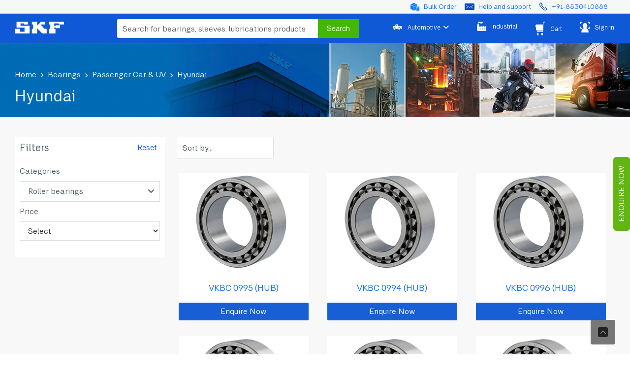

--- FILE ---
content_type: text/html; charset=UTF-8
request_url: https://www.emarketplace.in.skf.com/industrial/bearings/hyundai
body_size: 14883
content:
<!DOCTYPE html>
<html lang="en">

<head>

<!-- Google Tag Manager -->
<script>(function(w,d,s,l,i){w[l]=w[l]||[];w[l].push({'gtm.start':
new Date().getTime(),event:'gtm.js'});var f=d.getElementsByTagName(s)[0],
j=d.createElement(s),dl=l!='dataLayer'?'&l='+l:'';j.async=true;j.src=
'https://www.googletagmanager.com/gtm.js?id='+i+dl;f.parentNode.insertBefore(j,f);
})(window,document,'script','dataLayer','GTM-TTXML3QP');</script>
<!-- End Google Tag Manager -->

<!-- Google Tag Manager -->
<script>(function(w,d,s,l,i){w[l]=w[l]||[];w[l].push({'gtm.start':
new Date().getTime(),event:'gtm.js'});var f=d.getElementsByTagName(s)[0],
j=d.createElement(s),dl=l!='dataLayer'?'&l='+l:'';j.async=true;j.src=
'https://www.googletagmanager.com/gtm.js?id='+i+dl;f.parentNode.insertBefore(j,f);
})(window,document,'script','dataLayer','GTM-MZ349V6T');</script>
<!-- End Google Tag Manager -->


	<!-- Google tag (gtag.js) -->
	<script async src="https://www.googletagmanager.com/gtag/js?id=G-B1QWHXC3MB"></script>
	<script>
		window.dataLayer = window.dataLayer || [];

		function gtag() {
			dataLayer.push(arguments);
		}
		gtag('js', new Date());
		gtag('config', 'G-B1QWHXC3MB');
	</script>
	<script>
		(function(w, d, s, l, i) {
			w[l] = w[l] || [];
			w[l].push({
				'gtm.start': new Date().getTime(),
				event: 'gtm.js'
			});
			var f = d.getElementsByTagName(s)[0],
				j = d.createElement(s),
				dl = l != 'dataLayer' ? '&l=' + l : '';
			j.async = true;
			j.src =
				'https://www.googletagmanager.com/gtm.js?id=' + i + dl;
			f.parentNode.insertBefore(j, f);
		})(window, document, 'script', 'dataLayer', 'GTM-W47V4L2');
	</script>
	<title>Buy SKF Bearings for Hyundai Online | SKF E-marketplace</title>
	     <meta name="description" content="Browse a wide range of SKF bearings for passenger car uv online. Buy well engineered and high quality hyundai bearings online at SKF E-Marketplace.">

    <meta name="twitter:card" content="" />
    <meta name="twitter:site" content="@SKF" />
    <meta name="twitter:title" content="Buy SKF Bearings for Hyundai Online | SKF E-marketplace" />
    <meta name="twitter:description" content="Browse a wide range of SKF bearings for passenger car uv online. Buy well engineered and high quality hyundai bearings online at SKF E-Marketplace." />
          <meta name="twitter:image" content="https://www.emarketplace.in.skf.com/b2b/images/skf-logo.png"/>
    
    <meta name="twitter:app:country" content="IN" />
    <meta name="twitter:app:name:iphone" content="SKF" />
    <meta name="twitter:app:url:iphone" content="https://www.emarketplace.in.skf.com/industrial/bearings/hyundai" />
    <meta name="twitter:app:name:googleplay" content="SKF" />
    <meta name="twitter:app:url:googleplay" content="https://www.emarketplace.in.skf.com/industrial/bearings/hyundai" />

    <meta property="og:title" content="Buy SKF Bearings for Hyundai Online | SKF E-marketplace" />
    <meta property="og:type" content="website" />
    <meta property="og:url" content="https://www.emarketplace.in.skf.com/industrial/bearings/hyundai" />
          <meta property="og:image" content="https://www.emarketplace.in.skf.com/b2b/images/skf-logo.png" />
        <meta property="og:image:width" content="200" />
    <meta property="og:image:height" content="200" />
    <meta property="og:description" content="Browse a wide range of SKF bearings for passenger car uv online. Buy well engineered and high quality hyundai bearings online at SKF E-Marketplace." />
    <meta property="og:site_name" content="SKF" />
  
  <meta name="facebook-domain-verification" content="hjmkok6lwmxrmtzrntkqevfqab6ks3" />
	<meta name="google-site-verification" content="ZktNMwvTDS7uqKIBTgmXhKmphg8ji61g-bRUuFVIp98" />
	<meta name="facebook-domain-verification" content="hjmkok6lwmxrmtzrntkqevfqab6ks3" />
	<meta charset="utf-8">
	<meta name="csrf-token" content="91H9e4xoAsibhnP2ijgtmcW4bV8ipqjVoVK66xhG">
	<meta name="viewport" content="width=device-width, initial-scale=1">
		<link rel="stylesheet" href="https://www.emarketplace.in.skf.com/b2b/css/bootstrap/bootstrap.min.css">
	<link rel="stylesheet" href="https://www.emarketplace.in.skf.com/b2b/css/fontawesome/css/all.min.css">
	<link rel="stylesheet" href="https://www.emarketplace.in.skf.com/b2b/css/style.min.css">
	<link rel="stylesheet" href="https://www.emarketplace.in.skf.com/b2b/css/responsive.min.css">
	
	
	<meta name="csrf-token" content="91H9e4xoAsibhnP2ijgtmcW4bV8ipqjVoVK66xhG" />
	<meta http-equiv="ScreenOrientation" content="autoRotate: disabled">
	<meta name="google-site-verification" content="IwdJGNI_ZvmtzkA1QQ9UfkipL3QWQ6rzDC8mVbkoBmE" />
	<link rel="icon" href="https://www.emarketplace.in.skf.com/images/favicon.png" />
	
	
	<link rel="canonical" href="https://www.emarketplace.in.skf.com/industrial/bearings/hyundai" />
	<!-- <link rel="canonical" href="https://www.emarketplace.in.skf.com/industrial/bearings/hyundai" /> -->
						<meta name="robots" content="index, follow">
						
	<link rel="prev" href="https://www.emarketplace.in.skf.com">
	<link rel="next" href="">
	
	

	<script async src="https://www.googletagmanager.com/gtag/js?id=AW-10996725205"></script>
	<script>
		window.dataLayer = window.dataLayer || [];

		function gtag() {
			dataLayer.push(arguments);
		}
		gtag('js', new Date());
		gtag('config', 'AW-10996725205');
	</script>

	<!-- Google tag (gtag.js) -->
	

	<style>
		.error {
			color: red;
		}
	</style>

	

	<script>
		! function(f, b, e, v, n, t, s) {
			if (f.fbq) return;
			n = f.fbq = function() {
				n.callMethod ?
					n.callMethod.apply(n, arguments) : n.queue.push(arguments)
			};
			if (!f._fbq) f._fbq = n;
			n.push = n;
			n.loaded = !0;
			n.version = '2.0';
			n.queue = [];
			t = b.createElement(e);
			t.async = !0;
			t.src = v;
			s = b.getElementsByTagName(e)[0];
			s.parentNode.insertBefore(t, s)
		}(window, document, 'script',
			'https://connect.facebook.net/en_US/fbevents.js');
		fbq('init', '295906422194186');
		fbq('track', 'PageView');
	</script>
	<noscript>
		<img height="1" width="1" style="display:none" src="https://www.facebook.com/tr?id=295906422194186&ev=PageView&noscript=1" />
	</noscript>

	<!-- Meta Pixel Code -->
	<script>
		! function(f, b, e, v, n, t, s) {
			if (f.fbq) return;
			n = f.fbq = function() {
				n.callMethod ?
					n.callMethod.apply(n, arguments) : n.queue.push(arguments)
			};
			if (!f._fbq) f._fbq = n;
			n.push = n;
			n.loaded = !0;
			n.version = '2.0';
			n.queue = [];
			t = b.createElement(e);
			t.async = !0;
			t.src = v;
			s = b.getElementsByTagName(e)[0];
			s.parentNode.insertBefore(t, s)
		}(window, document, 'script',
			'https://connect.facebook.net/en_US/fbevents.js');
		fbq('init', '1326919171497516');
		fbq('track', 'PageView');
	</script>

	<noscript>
		<img height="1" width="1" style="display:none" src="https://www.facebook.com/tr?id=1326919171497516&ev=PageView&noscript=1" />
	</noscript>
	<!-- End Meta Pixel Code -->


	<!-- Meta Pixel Code -->

	<script>
		! function(f, b, e, v, n, t, s)

		{
			if (f.fbq) return;
			n = f.fbq = function() {
				n.callMethod ?

					n.callMethod.apply(n, arguments) : n.queue.push(arguments)
			};

			if (!f._fbq) f._fbq = n;
			n.push = n;
			n.loaded = !0;
			n.version = '2.0';

			n.queue = [];
			t = b.createElement(e);
			t.async = !0;

			t.src = v;
			s = b.getElementsByTagName(e)[0];

			s.parentNode.insertBefore(t, s)
		}(window, document, 'script',

			'https://connect.facebook.net/en_US/fbevents.js');

		fbq('init', '1013189503760614');

		fbq('track', 'PageView');
	</script>

	<noscript><img height="1" width="1" style="display:none" src="https://www.facebook.com/tr?id=1013189503760614&ev=PageView&noscript=1" /></noscript>

	<!-- End Meta Pixel Code -->


	<!-- Meta Pixel Code -->

	<script>
		! function(f, b, e, v, n, t, s)

		{
			if (f.fbq) return;
			n = f.fbq = function() {
				n.callMethod ?

					n.callMethod.apply(n, arguments) : n.queue.push(arguments)
			};

			if (!f._fbq) f._fbq = n;
			n.push = n;
			n.loaded = !0;
			n.version = '2.0';

			n.queue = [];
			t = b.createElement(e);
			t.async = !0;

			t.src = v;
			s = b.getElementsByTagName(e)[0];

			s.parentNode.insertBefore(t, s)
		}(window, document, 'script',

			'https://connect.facebook.net/en_US/fbevents.js');

		fbq('init', '1013189503760614');

		fbq('track', 'PageView');
	</script>

	<noscript><img height="1" width="1" style="display:none" src="https://www.facebook.com/tr?id=1013189503760614&ev=PageView&noscript=1" /></noscript>

	<!-- End Meta Pixel Code -->

	<!-- Google tag (gtag.js) -->

	<script async src="https://www.googletagmanager.com/gtag/js?id=AW-10996725205"></script>

	<script>
		window.dataLayer = window.dataLayer || [];

		function gtag() {
			dataLayer.push(arguments);
		}

		gtag('js', new Date());

		gtag('config', 'AW-10996725205');
	</script>
	<!-- Meta Pixel Code -->

	<script>
		! function(f, b, e, v, n, t, s)

		{
			if (f.fbq) return;
			n = f.fbq = function() {
				n.callMethod ?

					n.callMethod.apply(n, arguments) : n.queue.push(arguments)
			};

			if (!f._fbq) f._fbq = n;
			n.push = n;
			n.loaded = !0;
			n.version = '2.0';

			n.queue = [];
			t = b.createElement(e);
			t.async = !0;

			t.src = v;
			s = b.getElementsByTagName(e)[0];

			s.parentNode.insertBefore(t, s)
		}(window, document, 'script',

			'https://connect.facebook.net/en_US/fbevents.js');

		fbq('init', '1013189503760614');

		fbq('track', 'PageView');
	</script>

	<noscript><img height="1" width="1" style="display:none" src="https://www.facebook.com/tr?id=1013189503760614&ev=PageView&noscript=1" /></noscript>

	<!-- End Meta Pixel Code -->

	<!-- Meta Pixel Code -->
	<script>
		! function(f, b, e, v, n, t, s) {
			if (f.fbq) return;
			n = f.fbq = function() {
				n.callMethod ?
					n.callMethod.apply(n, arguments) : n.queue.push(arguments)
			};
			if (!f._fbq) f._fbq = n;
			n.push = n;
			n.loaded = !0;
			n.version = '2.0';
			n.queue = [];
			t = b.createElement(e);
			t.async = !0;
			t.src = v;
			s = b.getElementsByTagName(e)[0];
			s.parentNode.insertBefore(t, s)
		}(window, document, 'script',
			'https://connect.facebook.net/en_US/fbevents.js');
		fbq('init', '1008275353766034');
		fbq('track', 'PageView');
	</script>
	<noscript><img height="1" width="1" style="display:none" src="https://www.facebook.com/tr?id=1008275353766034&ev=PageView&noscript=1" /></noscript>
	<!-- End Meta Pixel Code -->
	<!-- Google tag (gtag.js) -->
	<script async src="https://www.googletagmanager.com/gtag/js?id=AW-10996725205"></script>
	<script>
		window.dataLayer = window.dataLayer || [];

		function gtag() {
			dataLayer.push(arguments);
		}
		gtag('js', new Date());

		gtag('config', 'AW-10996725205');
	</script>



<script>
        function getURLParameter(name) {
            const urlParams = new URLSearchParams(window.location.search);
            return urlParams.get(name);
        }

        window.onload = function() {
            const gclid = getURLParameter('gclid');
            if (gclid) {
                document.getElementById('gclid').value = gclid;
            }
        };
    </script>

</head>

<body>

<!-- Google Tag Manager (noscript) -->
<noscript><iframe src="https://www.googletagmanager.com/ns.html?id=GTM-TTXML3QP"
height="0" width="0" style="display:none;visibility:hidden"></iframe></noscript>
<!-- End Google Tag Manager (noscript) -->

<!-- Google Tag Manager (noscript) -->
<noscript><iframe src="https://www.googletagmanager.com/ns.html?id=GTM-MZ349V6T"
height="0" width="0" style="display:none;visibility:hidden"></iframe></noscript>
<!-- End Google Tag Manager (noscript) -->

	<noscript>
		<iframe src="https://www.googletagmanager.com/ns.html?id=GTM-W47V4L2" height="0" width="0" style="display:none;visibility:hidden"></iframe>
	</noscript>
	<div class="enquirefixed">
		<a href="javascript:void('0');" class="text-white" data-bs-toggle="modal" data-bs-target="#myModalenquire">Enquire Now</a>
	</div>
	<!--Header top row start-->
	<div class="col-12 blue-bg top-blue-strip">
		<div class="container">
			<div class="d-flex flex-wrap align-items-center justify-content-between">
				<div class="left-topnabar d-flex align-items-center">
									</div>
				<div class="d-flex justify-content-end right-topnabar">
					<ul class="list-unstyled p-0 d-flex align-items-center mb-0">
						<li class="mr-3 text-white">
							<img src="https://www.emarketplace.in.skf.com/b2b/images/box.png" width="20" height="20" loading="lazy" alt="bearing" class="mr-2 sidebar-ico" />
							<a href="javascript:void('0');" data-bs-toggle="modal" data-bs-target="#myModalBulk">Bulk Order</a>
						</li>
						<li class="mr-3 text-white">
							<img src="https://www.emarketplace.in.skf.com/b2b/images/Icons/email1.png" loading="lazy" width="20" alt="bearing" class="mr-2 sidebar-ico" />
							<a href="https://www.emarketplace.in.skf.com/help-and-support">Help and support</a>
						</li>
						<li class="text-white">
							<img src="https://www.emarketplace.in.skf.com/b2b/images/phone-icon.png" loading="lazy" width="18" height="19px" alt="bearing" class="mr-2 sidebar-ico" />
							<a href="tel:+918530410888" onclick="gtag('event', 'click', {'event_category':'Call Button','event_label':'Call'})">+91-8530410888</a>
						</li>
					</ul>
				</div>
			</div>
		</div>
	</div>
	<!--Header top row end-->
	<!-- Logo / Navigation start -->
	<div class="logo-navbar">
		<!-- <marquee width="100%" direction="left" height="20px">
			Free Delivery on purchase of 2500/- and above. Use coupon - FREEDELIVERY
		</marquee> -->
		<div class="container py-4">
			<div class="row position-relative mobileheader desktopheader">
				<div class="col-xl-2 col-lg-2 col-6 logodiv">
					<a href="https://www.emarketplace.in.skf.com">
						<img class="img-fluid header-logo" src="https://www.emarketplace.in.skf.com/b2b/images/SKF_Logo_white.png" loading="lazy" alt="SKF" title="SKF" width="100px" height="24px" />
					</a>
				</div>
				<div class="col-xl-5 col-lg-4 m-auto mobilesearch">
					<div class="homemenusearch">
						<div class="col-md-12">
							<div class="">
																								<div class="col-md-12 p-0 search-form">
									<form method="GET" action="https://www.emarketplace.in.skf.com/industrial/bearings" accept-charset="UTF-8" id="punch-tender-form" class="d-flex position-relative mb-0" enctype="multipart/form-data">
									<div class="input-group">
										<div class="searching-bar">
											<input type="text" class="form-control onclickhedsearch" name="search" value="" id="qautoserch" placeholder="Search for bearings, sleeves, lubrications products" required autocomplete="off">
											<button type="submit" name="button" value="search" class="h5 mb-0 mobile-home-searchBtn">
												<img src="https://www.emarketplace.in.skf.com/b2b/images/topsearchicon.png" alt="search" />
											</button>
										</div>
										<button type="submit" name="button" value="search" class="h5 mb-0 home-searchBtn">Search</button>
										<span name="button" class="h5 mb-0 home-searchBtn1">Search</span>
									</div>
									</form>
									<div class="searchcategory" style="display:none;"></div>
								</div>
															</div>
						</div>
					</div>
				</div>
				<div class="col-xl-5 col-lg-6 col-6 pr-0 menu mobilemenu">
					<div class="main-navbar fixed-navbar">
						<nav class="navbar navbar-expand-md position-relative menu-nav">
							<button class="navbar-toggler collapsibleNavbarMob" type="button" data-target="#collapsibleNavbarMob">
								<span class="navbar-toggler-icon"></span>
								<span class="navbar-toggler-icon"></span>
								<span class="navbar-toggler-icon"></span>
							</button>
							<div class="navbar-collapse slidemenu" id="collapsibleNavbarMob">
								<ul class="navbar-nav menu-wrap align-items-right level-0 slidenav">
																		<!--  -->
									<li class="nav-item dropdown position-relative submenu">
										<a class="nav-link dropdown-toggle" href="javascript:void(0);" id="" data-toggle="dropdown" aria-haspopup="true" aria-expanded="false" style="color:blue;">
											<img src="https://www.emarketplace.in.skf.com/b2b/images/Icons/automotive.png" alt="Automative-nav" loading="lazy" width="22px" height="22px" class="mr-2 pin-ico" />
											<img src="https://www.emarketplace.in.skf.com/b2b/images/Icons/automotive_hover.png" alt="Automative-nav" loading="lazy" width="25px" class="mr-2 pin-ico hoverimage" />
											Automotive
										</a>
																				<ul class="list-unstyled level-1">
																						<li>
												<a href="https://www.emarketplace.in.skf.com/industrial/bearings/commercial-vehicle-tractors" class="">Commercial Vehicle &amp; Tractors </a>
												<span class="drodownclick">
													<i class="fa fa-angle-right" aria-hidden="true"></i>
												</span>
												<ul class="list-unstyled level-2">
																										<li>
														<a href="https://www.emarketplace.in.skf.com/industrial/bearings/vst-tillers-tractors-ltd" class="">VST Tillers Tractors Ltd</a>
													</li>
																										<li>
														<a href="https://www.emarketplace.in.skf.com/industrial/bearings/lt-john-deere" class="">L&amp;T JOHN DEERE</a>
													</li>
																										<li>
														<a href="https://www.emarketplace.in.skf.com/industrial/bearings/force-motors-bajaj-tempo" class="">Force Motors/ Bajaj Tempo</a>
													</li>
																										<li>
														<a href="https://www.emarketplace.in.skf.com/industrial/bearings/simpson-india" class="">Simpson India</a>
													</li>
																										<li>
														<a href="https://www.emarketplace.in.skf.com/industrial/bearings/swaraj-mazda" class="">Swaraj Mazda</a>
													</li>
																										<li>
														<a href="https://www.emarketplace.in.skf.com/industrial/bearings/tata-motors" class="">Tata Motors</a>
													</li>
																										<li>
														<a href="https://www.emarketplace.in.skf.com/industrial/bearings/vst-tiller" class="">VST Tiller </a>
													</li>
																										<li>
														<a href="https://www.emarketplace.in.skf.com/industrial/bearings/ashok-leyland" class="">Ashok Leyland </a>
													</li>
																										<li>
														<a href="https://www.emarketplace.in.skf.com/industrial/bearings/tata-motors-ashok-leyland" class="">TATA Motors/ Ashok Leyland</a>
													</li>
																										<li>
														<a href="https://www.emarketplace.in.skf.com/industrial/bearings/john-deere-ltd" class="">John Deere Ltd.</a>
													</li>
																										<li>
														<a href="https://www.emarketplace.in.skf.com/industrial/bearings/escorts-tractors" class="">Escorts Tractors</a>
													</li>
																										<li>
														<a href="https://www.emarketplace.in.skf.com/industrial/bearings/eicher-motors" class="">Eicher Motors </a>
													</li>
																										<li>
														<a href="https://www.emarketplace.in.skf.com/industrial/bearings/mahindra" class="">Mahindra</a>
													</li>
																										<li>
														<a href="https://www.emarketplace.in.skf.com/industrial/bearings/punjabswaraj" class="">Punjab/Swaraj </a>
													</li>
																										<li>
														<a href="https://www.emarketplace.in.skf.com/industrial/bearings/eicher-swaraj" class="">Eicher / Swaraj </a>
													</li>
																										<li>
														<a href="https://www.emarketplace.in.skf.com/industrial/bearings/tafe-tractors" class="">TAFE Tractors</a>
													</li>
																										<li>
														<a href="https://www.emarketplace.in.skf.com/industrial/bearings/tractor-trailers" class="">Tractor Trailers</a>
													</li>
																										<li>
														<a href="https://www.emarketplace.in.skf.com/industrial/bearings/punjab-tractors" class="">Punjab Tractors</a>
													</li>
																										<li>
														<a href="https://www.emarketplace.in.skf.com/industrial/bearings/hmt-tractors" class="">HMT Tractors</a>
													</li>
																										<li>
														<a href="https://www.emarketplace.in.skf.com/industrial/bearings/vst-power-tiller" class="">VST Power Tiller</a>
													</li>
																										<li>
														<a href="https://www.emarketplace.in.skf.com/industrial/bearings/force-motors" class="">Force Motors </a>
													</li>
																									</ul>
											</li>
																																	<li>
												<a href="https://www.emarketplace.in.skf.com/industrial/bearings/passenger-car-uv" class="">Passenger Car &amp; UV </a>
												<span class="drodownclick">
													<i class="fa fa-angle-right" aria-hidden="true"></i>
												</span>
												<ul class="list-unstyled level-2">
																										<li>
														<a href="https://www.emarketplace.in.skf.com/industrial/bearings/force-motors-bajaj-tempo" class="">Force Motors/ Bajaj Tempo</a>
													</li>
																										<li>
														<a href="https://www.emarketplace.in.skf.com/industrial/bearings/mahindra-mahindra" class="">Mahindra &amp; Mahindra</a>
													</li>
																										<li>
														<a href="https://www.emarketplace.in.skf.com/industrial/bearings/maruti-suzuki" class="">Maruti Suzuki</a>
													</li>
																										<li>
														<a href="https://www.emarketplace.in.skf.com/industrial/bearings/hyundai-motors" class="">Hyundai Motors</a>
													</li>
																										<li>
														<a href="https://www.emarketplace.in.skf.com/industrial/bearings/maruti-suzuki-india-ltd" class="">Maruti Suzuki India Ltd.</a>
													</li>
																										<li>
														<a href="https://www.emarketplace.in.skf.com/industrial/bearings/tata-motors" class="">TATA Motors</a>
													</li>
																										<li>
														<a href="https://www.emarketplace.in.skf.com/industrial/bearings/ford" class="">Ford</a>
													</li>
																										<li>
														<a href="https://www.emarketplace.in.skf.com/industrial/bearings/toyota" class="">Toyota</a>
													</li>
																										<li>
														<a href="https://www.emarketplace.in.skf.com/industrial/bearings/renualt-india-limited" class="">Renualt India Limited</a>
													</li>
																										<li>
														<a href="https://www.emarketplace.in.skf.com/industrial/bearings/hyundai" class="">Hyundai</a>
													</li>
																										<li>
														<a href="https://www.emarketplace.in.skf.com/industrial/bearings/cross-44-pickup" class="">Cross 4*4 Pickup</a>
													</li>
																										<li>
														<a href="https://www.emarketplace.in.skf.com/industrial/bearings/fiat" class="">Fiat</a>
													</li>
																										<li>
														<a href="https://www.emarketplace.in.skf.com/industrial/bearings/honda-sial-corporation" class="">Honda Sial Corporation</a>
													</li>
																										<li>
														<a href="https://www.emarketplace.in.skf.com/industrial/bearings/mahindra" class="">Mahindra</a>
													</li>
																										<li>
														<a href="https://www.emarketplace.in.skf.com/industrial/bearings/force-motors" class="">Force Motors </a>
													</li>
																										<li>
														<a href="https://www.emarketplace.in.skf.com/industrial/bearings/general-motors" class="">General Motors </a>
													</li>
																									</ul>
											</li>
																																	<li>
												<a href="https://www.emarketplace.in.skf.com/industrial/bearings/2-wheeler" class="">Two wheeler </a>
												<span class="drodownclick">
													<i class="fa fa-angle-right" aria-hidden="true"></i>
												</span>
												<ul class="list-unstyled level-2">
																										<li>
														<a href="https://www.emarketplace.in.skf.com/industrial/bearings/kinetic-engineering" class="">Kinetic Engineering</a>
													</li>
																										<li>
														<a href="https://www.emarketplace.in.skf.com/industrial/bearings/honda" class="">Honda</a>
													</li>
																										<li>
														<a href="https://www.emarketplace.in.skf.com/industrial/bearings/bajaj-auto" class="">Bajaj Auto</a>
													</li>
																										<li>
														<a href="https://www.emarketplace.in.skf.com/industrial/bearings/honda-mcycles-scooter-india" class="">Honda M/cycles &amp; Scooter India </a>
													</li>
																										<li>
														<a href="https://www.emarketplace.in.skf.com/industrial/bearings/india-yamaha-motor" class="">India Yamaha Motor</a>
													</li>
																										<li>
														<a href="https://www.emarketplace.in.skf.com/industrial/bearings/bajaj-auto-kinetic-motor-co" class="">Bajaj Auto / 
Kinetic Motor Co</a>
													</li>
																										<li>
														<a href="https://www.emarketplace.in.skf.com/industrial/bearings/hero-motocorp" class="">Hero Motocorp</a>
													</li>
																										<li>
														<a href="https://www.emarketplace.in.skf.com/industrial/bearings/tvs-motors" class="">TVS Motors</a>
													</li>
																										<li>
														<a href="https://www.emarketplace.in.skf.com/industrial/bearings/bajaj-auto-hero-motor-corp-lml-majestic-auto" class="">Bajaj Auto / 
Hero Motor Corp / LML / Majestic Auto</a>
													</li>
																										<li>
														<a href="https://www.emarketplace.in.skf.com/industrial/bearings/kinetic-motor-co" class="">Kinetic Motor Co</a>
													</li>
																									</ul>
											</li>
																																	<li>
												<a href="https://www.emarketplace.in.skf.com/industrial/bearings/3-wheeler" class="">Three wheeler </a>
												<span class="drodownclick">
													<i class="fa fa-angle-right" aria-hidden="true"></i>
												</span>
												<ul class="list-unstyled level-2">
																										<li>
														<a href="https://www.emarketplace.in.skf.com/industrial/bearings/bajaj-auto" class="">Bajaj Auto</a>
													</li>
																										<li>
														<a href="https://www.emarketplace.in.skf.com/industrial/bearings/scooters-india" class="">Scooters India</a>
													</li>
																										<li>
														<a href="https://www.emarketplace.in.skf.com/industrial/bearings/bajaj-auto-limited" class="">Bajaj Auto Limited</a>
													</li>
																									</ul>
											</li>
																																	<li>
												<a href="https://www.emarketplace.in.skf.com/industrial/bearings/automotive-grease" class="">Automotive Grease </a>
												<span class="drodownclick">
													<i class="fa fa-angle-right" aria-hidden="true"></i>
												</span>
												<ul class="list-unstyled level-2">
																										<li>
														<a href="https://www.emarketplace.in.skf.com/industrial/bearings/heavy-commercial-vehicles" class="">Heavy Commercial Vehicles</a>
													</li>
																										<li>
														<a href="https://www.emarketplace.in.skf.com/industrial/bearings/2-3-wheelers-pc-uv" class="">2/3 Wheelers, PC &amp; UV</a>
													</li>
																										<li>
														<a href="https://www.emarketplace.in.skf.com/industrial/bearings/pc-uv-lcv" class="">PC &amp; UV, LCV</a>
													</li>
																									</ul>
											</li>
																																</ul>
									</li>
									 -->
																		<li class="nav-item position-relative">
										<a class="nav-link" href="https://www.emarketplace.in.skf.com" id="">
											<img src="https://www.emarketplace.in.skf.com/b2b/images/Icons/industrial.png" alt="Industrial-nav" loading="lazy" width="25px" class="mr-2 pin-ico" />
											<img src="https://www.emarketplace.in.skf.com/b2b/images/Icons/industrial_hover.png" alt="Industrial-nav" loading="lazy" width="25px" class="mr-2 pin-ico hoverimage" />
											Industrial
										</a>
									</li>
																		<li class="nav-item">
										<a class="position-relative nav-link cartdatashowclick" href="#" id="" data-bs-toggle="modal" data-bs-target="#minicart">
											<span class="cartItems">
																							</span>
											<img src="https://www.emarketplace.in.skf.com/b2b/images/Icons/cart.png" alt="cart-nav" loading="lazy" width="28px" height="28px" class="mr-2 cart-   ico" />
											<img src="https://www.emarketplace.in.skf.com/b2b/images/Icons/cart_hover.png" alt="cart-nav" loading="lazy" width="28px" height="28px" class="mr-2 cart-ico hoverimage" />
											Cart
										</a>
									</li>
																		<li class="nav-item logincss">
										<a href="https://www.emarketplace.in.skf.com/b2b-login">
											<img src="https://www.emarketplace.in.skf.com/b2b/images/Icons/account.png" alt="account" loading="lazy" width="22px" height="22px" class="mr-2 pin-ico" />
											<img src="https://www.emarketplace.in.skf.com/b2b/images/Icons/account_hover.png" alt="account" loading="lazy" width="20px" class="mr-2 pin-ico hoverimage" />
											Sign in
										</a>
										
									</li>
																		<li class="nav-item desktopheaderhide">
										<a class="nav-link" href="https://www.emarketplace.in.skf.com/help-and-support" id="">
											<img src="https://www.emarketplace.in.skf.com/b2b/images/Icons/email-white.png" loading="lazy" alt="Help and support" width="25px" class="mr-2 pin-ico" />
											<img src="https://www.emarketplace.in.skf.com/b2b/images/Icons/email1.png" loading="lazy" alt="Help and support" width="25px" class="mr-2 pin-ico hoverimage" />
											Help and support
										</a>
									</li>
									<li class="nav-item desktopheaderhide">
										<a class="nav-link" href="javascript:void('0');" data-bs-toggle="modal" data-bs-target="#myModalBulk" id="">
											<img src="https://www.emarketplace.in.skf.com/b2b/images/box-white.png" alt="Bulk Order" loading="lazy" width="20px" height="20px" class="mr-2 pin-ico" />
											<img src="https://www.emarketplace.in.skf.com/b2b/images/box.png" alt="Bulk Order" loading="lazy" width="25px" height="24px" class="mr-2 pin-ico hoverimage" />
											Bulk Order
										</a>
									</li>
								</ul>
							</div>
						</nav>
					</div>
				</div>
				<div class="mobile-cart">
					<a class="position-relative cartdatashowclick" href="#" id="" data-bs-toggle="modal" data-bs-target="#minicart">
						<span class="cartItems">
													</span>
						<img src="https://www.emarketplace.in.skf.com/b2b/images/Icons/cart.png" loading="lazy" alt="cart-nav" width="24" />
					</a>
				</div>
			</div>
		</div>
	</div>
	<!-- Logo / Navigation end -->

	<div class="modal fade mini-cart" id="minicart" tabindex="-1" role="dialog" aria-labelledby="minicart" aria-hidden="true">
		<div class="modal-dialog modal-dialog-slideout" role="document">
			<div class="modal-content showcartContent">
				<span class="cartdatashow">
<div class="d-flex flex-wrap align-items-baseline border-0 modal-header">
            <div class="d-flex flex-wrap align-items-baseline modalTitle">
              <h3 class="modal-title" id="exampleModalLabel">Your cart </h3>
              <p class="mb-0 ml-3">  0  items</p>
            </div>
            <div aria-hidden="true" class="text-success cartcloseicon" data-bs-dismiss="modal" aria-label="Close">X</div>
          </div>
          <div class="p-0 modal-body">
              <div class="cart-products">
                    </div>
                      </div>
</span>
     			</div>
		</div>
	</div>
	<!-- <div class="lookingforpopup" id="showPo" style="display:none;">
		<div class="innersection">
			<div class="logo">
				<img class="img-fluid header-logo" src="https://www.emarketplace.in.skf.com/b2b/images/skf-logo.png" loading="lazy" alt="SKF" title="SKF" width="186px" height="44px" />
			</div>
			<h2>What are you looking for?</h2>
			<div class="b2bicon">
				<div class="list">
					<img class="img-fluid header-logo" src="https://www.emarketplace.in.skf.com/b2b/images/popup-Industrial-prodcut-icon.png" alt="SKF" loading="lazy" width="42px" height="42px" />
					<a href="https://www.emarketplace.in.skf.com" onclick="setCookie('1')">
						<span>Industrial Products</span>
					</a>
				</div>
				<div class="list automotiveTab">
					<img class="img-fluid header-logo" onclick="setCookie('2')" src="https://www.emarketplace.in.skf.com/b2b/images/popup-automotive-prodcut-icon.png" loading="lazy" alt="SKF" width="42px" height="42px" />
					<a href="https://www.emarketplace.in.skf.com/automotive">
						<span>Automotive Products</span>
					</a>
				</div>
			</div>
		</div>
	</div> -->
	<!-- Main section -->
	<main class="home-page">
		<!-- slider section -->
		<section class="py-md-4 py-3 inner-page-banner" ">
    <div class="container py-md-3">
        <div
            class="">
                                    <ol class="mb-0 breadcrumb">
                <li class="position-relative tab-back">
                    <a href="https://www.emarketplace.in.skf.com/automotive" class="text-white">Home</a>
                </li>
                <li class="position-relative tab-back">
                    <a href="https://www.emarketplace.in.skf.com/industrial/bearings" class="text-white">Bearings</a>
                </li>
                
                <li class="position-relative tab-back">
                    <input type="hidden" class="automotiveCategory" name="automotiveCategory"
                        value="2">
                    <a href="https://www.emarketplace.in.skf.com/industrial/bearings/passenger-car-uv"
                        class="text-white">Passenger Car &amp; UV</a>
                </li>
                
                                
                
                <li class="position-relative tab-back">
                    <a href="" class="text-white"> Hyundai</a>
                </li>
                                                            </ol>
                                    <div class="col-sm-12 pageTitle">
                                                                                    <h1 class="text-white text-left sectionTitle">Hyundai</h1>
                                            </div>
                    </div>
    </div>
</section>

<!--  -->

		<!-- The Modal -->
		<div class="modal fade location-modal" id="location">
			<div class="modal-dialog">
				<div class="modal-content">
					<button type="button" class="close" data-bs-dismiss="modal">&times;</button>
					<!-- Modal body -->
					<div class="p-5 modal-body">
						<h3 class="modal-title">Please Choose your Location</h3>
						<p>Select a delivery location to see product availability and delivery options</p>
						<form class="mt-4 location-form" action="/" method="post">
							<input type="hidden" name="_token" value="91H9e4xoAsibhnP2ijgtmcW4bV8ipqjVoVK66xhG">							<div class="mb-4 input-group">
								<label class="w-100 m-0 font-weight-light input-group-addon">Pincode</label>
								<input type="text" class="form-control" name="pin_code" placeholder="Enter code" required="">
							</div>
							<button type="submit" class="btn btn-lg btn-success">Apply</button>
						</form>
					</div>
				</div>
			</div>
		</div>
		<style>
.addwishlistIcon{
    color:red;
}
.inner-page-banner {
        background-image: url("https://www.emarketplace.in.skf.com/b2b/images/inner-banner-bg.jpg");
    }
</style>
<div class="product-listing-page">
            <section class="py-4 listing-grid">
        <div class="container py-3">
            <div class="col-12">
                <div class="row align-items-start">
                    <!-- sidebar -->
                    <div class="col-md-3 py-md-4 border rounded-lg bg-white mb-4 shadow-sm sidebarNav">
    <div class="col-12 px-2 d-flex align-items-center justify-content-between filter_title">
      <h4 class="mb-0">Filters</h4>
      <a href="https://www.emarketplace.in.skf.com/industrial/bearings/hyundai"><button type="reset" name="reset" class="text-blue border-0 bg-white resetBtn">Reset</button></a>
    </div>
    <div class="col-12 px-2 my-md-4 filter">
      <!-- <form class="" action="#" method="post"> -->
                    <div id="accordion" class="category-tab">
              <p class="mb-2">Categories</p>
                            <div class="rounded-0 border-0 mb-2 card">
                <div class="position-relative rounded-0 card-header" data-bs-toggle="collapse" href="#collapseOne_0" data-bs-target="#collapseOne_0" aria-expanded="true" aria-cont>
                  <a class="card-link">Roller bearings</a>
                </div>

                <div id="collapseOne_0" class="collapse" aria-labelledby="headingOne" data-bs-parent="#accordion">
                  <div class="px-0 py-2 card-body">
                    <div class="filter-options">
                      <ul class="list-unstyled p-0 mb-0 select-options">
                                                                                      <li class="mt-3">
                                <input type="checkbox" name="subcategory_id[]" class="check" value="161" >
                                <span class="checkmark"></span>
                                <label class="mb-0" for="option1">Tapered hub</label>
                              </li>
                                                  </ul>
                    </div>
                  </div>
                </div>
              </div>
                              </div>
          
        <div class="form-group">
          <p class="mb-2">Price</p>
          <div class="priceFilter">
              <select class="price_value" onchange="priceValue(this.value)">
              <option value="0">Select</option>
              <option value="100-500" >₹100 - ₹500 </option>
              <option value="500-1000" >₹500 - ₹1000 </option>
              <option value="1000-5000" >₹1000 - ₹5000 </option>
              <option value="5000-50000" >₹5000 - Above </option>
            </select>
          </div>

        </div>

    </div>
  </div>

                    <!--  <div class="col-md-9 pl-md-4 pb-4 pr-md-0 prod-listing"> -->
                    <div class="col-md-9 pl-md-4 pb-4 pr-md-0 prod-listing">
                        <!-- product list -->
                        <div class="row justify-space-between">
                            <div class="col-md-3 sortform">
                                <div class="input-group sort-input">
                                    <select class="nice-select sortPrice" onchange="getSort(this.value)" name="sort">
                                        <option value="">Sort by...</option>
                                        <option value="ASC" >Price: Low to high</option>
                                        <option value="DESC" >Price: High to low</option>
                                    </select>
                                </div>
                            </div>
                            
                        </div>
                        <div id="item-lists" class="searchnotfound">
                            <div class="row pt-4">
                    <div class="col-md-4 col-6 mb-4 list-grid">
            <div class="col-12 p-md-1 prod-inner">
               
                <div class="bg-white p-4 product-image">
                                        <div class="wishlistIcon addwishlistIcon">
                       <a href="https://www.emarketplace.in.skf.com/b2b-login?proid=66440">
                         <svg version="1.1" id="Capa_1" xmlns="http://www.w3.org/2000/svg" xmlns:xlink="http://www.w3.org/1999/xlink" x="0px" y="0px" viewBox="0 0 512 512" width="20" height="20" style="enable-background:new 0 0 512 512;" xml:space="preserve">
                                <path fill="#c1c1c1" d="M376,30c-27.783,0-53.255,8.804-75.707,26.168c-21.525,16.647-35.856,37.85-44.293,53.268c-8.437-15.419-22.768-36.621-44.293-53.268C189.255,38.804,163.783,30,136,30C58.468,30,0,93.417,0,177.514c0,90.854,72.943,153.015,183.369,247.118c18.752,15.981,40.007,34.095,62.099,53.414C248.38,480.596,252.12,482,256,482s7.62-1.404,10.532-3.953c22.094-19.322,43.348-37.435,62.111-53.425C439.057,330.529,512,268.368,512,177.514C512,93.417,453.532,30,376,30z"/>
                         </svg>
                        </a>
                      </div>
                                        <div class="skf-product-image">
                       <a href="https://www.emarketplace.in.skf.com/tapered-hub/vkbc-0995">
                           <input type="hidden" name="" value="66440">
                           
                                                                                                                                                                  <img HUB_332167 HQ cut-away.png class="img-fluid header-logo" src="https://d1lq520449p9gg.cloudfront.net/public/assets/product-images/HUB_332167 HQ cut-away.png" onerror="this.src='https://www.emarketplace.in.skf.com/images/skf-img.jpg'" alt=""/>
                                                                   
                                                                                    </a>
                               
                                       </div>
                     <div class="text-center mt-3 pt-2 prod-name">
                      <a href="https://www.emarketplace.in.skf.com/tapered-hub/vkbc-0995">
                        <h5 class="product-title">
                             VKBC 0995 
                             (HUB) 
                                                    </h5>
                    </a>
                    <h5 class="price">
                      <span>  
                       <span class="mainprice">
                            <!-- <i class="fa-solid fa-indian-rupee-sign"></i>2366  -->
                            
                            
                          </span>
                        <small class="ml-1 actual-price">
                          <!-- <i class="fa-solid fa-indian-rupee-sign"></i>3286  -->
                          </small>
                        </span>
                    </h5>
                  </div>
                  <div class="btn-product">
                  <a href="javascript:void('0');" class="text-white shop-now-button-skf" data-bs-toggle="modal" data-bs-target="#myModalenquire">Enquire Now</a>
                  </div>
                    <!-- <div class="btn-product">
                      <a href="https://www.emarketplace.in.skf.com/tapered-hub/vkbc-0995" class="shop-now-button-skf">Shop now</a>
                  </div> -->
                </div>
            </div>
          </div>
                     <div class="col-md-4 col-6 mb-4 list-grid">
            <div class="col-12 p-md-1 prod-inner">
               
                <div class="bg-white p-4 product-image">
                                        <div class="wishlistIcon addwishlistIcon">
                       <a href="https://www.emarketplace.in.skf.com/b2b-login?proid=66445">
                         <svg version="1.1" id="Capa_1" xmlns="http://www.w3.org/2000/svg" xmlns:xlink="http://www.w3.org/1999/xlink" x="0px" y="0px" viewBox="0 0 512 512" width="20" height="20" style="enable-background:new 0 0 512 512;" xml:space="preserve">
                                <path fill="#c1c1c1" d="M376,30c-27.783,0-53.255,8.804-75.707,26.168c-21.525,16.647-35.856,37.85-44.293,53.268c-8.437-15.419-22.768-36.621-44.293-53.268C189.255,38.804,163.783,30,136,30C58.468,30,0,93.417,0,177.514c0,90.854,72.943,153.015,183.369,247.118c18.752,15.981,40.007,34.095,62.099,53.414C248.38,480.596,252.12,482,256,482s7.62-1.404,10.532-3.953c22.094-19.322,43.348-37.435,62.111-53.425C439.057,330.529,512,268.368,512,177.514C512,93.417,453.532,30,376,30z"/>
                         </svg>
                        </a>
                      </div>
                                        <div class="skf-product-image">
                       <a href="https://www.emarketplace.in.skf.com/tapered-hub/vkbc-0994">
                           <input type="hidden" name="" value="66445">
                           
                                                                                                                                                                  <img HUB_332167 HQ cut-away.png class="img-fluid header-logo" src="https://d1lq520449p9gg.cloudfront.net/public/assets/product-images/HUB_332167 HQ cut-away.png" onerror="this.src='https://www.emarketplace.in.skf.com/images/skf-img.jpg'" alt=""/>
                                                                   
                                                                                    </a>
                               
                                       </div>
                     <div class="text-center mt-3 pt-2 prod-name">
                      <a href="https://www.emarketplace.in.skf.com/tapered-hub/vkbc-0994">
                        <h5 class="product-title">
                             VKBC 0994 
                             (HUB) 
                                                    </h5>
                    </a>
                    <h5 class="price">
                      <span>  
                       <span class="mainprice">
                            <!-- <i class="fa-solid fa-indian-rupee-sign"></i>2445  -->
                            
                            
                          </span>
                        <small class="ml-1 actual-price">
                          <!-- <i class="fa-solid fa-indian-rupee-sign"></i>3396  -->
                          </small>
                        </span>
                    </h5>
                  </div>
                  <div class="btn-product">
                  <a href="javascript:void('0');" class="text-white shop-now-button-skf" data-bs-toggle="modal" data-bs-target="#myModalenquire">Enquire Now</a>
                  </div>
                    <!-- <div class="btn-product">
                      <a href="https://www.emarketplace.in.skf.com/tapered-hub/vkbc-0994" class="shop-now-button-skf">Shop now</a>
                  </div> -->
                </div>
            </div>
          </div>
                     <div class="col-md-4 col-6 mb-4 list-grid">
            <div class="col-12 p-md-1 prod-inner">
               
                <div class="bg-white p-4 product-image">
                                        <div class="wishlistIcon addwishlistIcon">
                       <a href="https://www.emarketplace.in.skf.com/b2b-login?proid=66446">
                         <svg version="1.1" id="Capa_1" xmlns="http://www.w3.org/2000/svg" xmlns:xlink="http://www.w3.org/1999/xlink" x="0px" y="0px" viewBox="0 0 512 512" width="20" height="20" style="enable-background:new 0 0 512 512;" xml:space="preserve">
                                <path fill="#c1c1c1" d="M376,30c-27.783,0-53.255,8.804-75.707,26.168c-21.525,16.647-35.856,37.85-44.293,53.268c-8.437-15.419-22.768-36.621-44.293-53.268C189.255,38.804,163.783,30,136,30C58.468,30,0,93.417,0,177.514c0,90.854,72.943,153.015,183.369,247.118c18.752,15.981,40.007,34.095,62.099,53.414C248.38,480.596,252.12,482,256,482s7.62-1.404,10.532-3.953c22.094-19.322,43.348-37.435,62.111-53.425C439.057,330.529,512,268.368,512,177.514C512,93.417,453.532,30,376,30z"/>
                         </svg>
                        </a>
                      </div>
                                        <div class="skf-product-image">
                       <a href="https://www.emarketplace.in.skf.com/tapered-hub/vkbc-0996">
                           <input type="hidden" name="" value="66446">
                           
                                                                                                                                                                  <img HUB_332167 HQ cut-away.png class="img-fluid header-logo" src="https://d1lq520449p9gg.cloudfront.net/public/assets/product-images/HUB_332167 HQ cut-away.png" onerror="this.src='https://www.emarketplace.in.skf.com/images/skf-img.jpg'" alt=""/>
                                                                   
                                                                                    </a>
                               
                                       </div>
                     <div class="text-center mt-3 pt-2 prod-name">
                      <a href="https://www.emarketplace.in.skf.com/tapered-hub/vkbc-0996">
                        <h5 class="product-title">
                             VKBC 0996 
                             (HUB) 
                                                    </h5>
                    </a>
                    <h5 class="price">
                      <span>  
                       <span class="mainprice">
                            <!-- <i class="fa-solid fa-indian-rupee-sign"></i>2642  -->
                            
                            
                          </span>
                        <small class="ml-1 actual-price">
                          <!-- <i class="fa-solid fa-indian-rupee-sign"></i>3670  -->
                          </small>
                        </span>
                    </h5>
                  </div>
                  <div class="btn-product">
                  <a href="javascript:void('0');" class="text-white shop-now-button-skf" data-bs-toggle="modal" data-bs-target="#myModalenquire">Enquire Now</a>
                  </div>
                    <!-- <div class="btn-product">
                      <a href="https://www.emarketplace.in.skf.com/tapered-hub/vkbc-0996" class="shop-now-button-skf">Shop now</a>
                  </div> -->
                </div>
            </div>
          </div>
                     <div class="col-md-4 col-6 mb-4 list-grid">
            <div class="col-12 p-md-1 prod-inner">
               
                <div class="bg-white p-4 product-image">
                                        <div class="wishlistIcon addwishlistIcon">
                       <a href="https://www.emarketplace.in.skf.com/b2b-login?proid=66442">
                         <svg version="1.1" id="Capa_1" xmlns="http://www.w3.org/2000/svg" xmlns:xlink="http://www.w3.org/1999/xlink" x="0px" y="0px" viewBox="0 0 512 512" width="20" height="20" style="enable-background:new 0 0 512 512;" xml:space="preserve">
                                <path fill="#c1c1c1" d="M376,30c-27.783,0-53.255,8.804-75.707,26.168c-21.525,16.647-35.856,37.85-44.293,53.268c-8.437-15.419-22.768-36.621-44.293-53.268C189.255,38.804,163.783,30,136,30C58.468,30,0,93.417,0,177.514c0,90.854,72.943,153.015,183.369,247.118c18.752,15.981,40.007,34.095,62.099,53.414C248.38,480.596,252.12,482,256,482s7.62-1.404,10.532-3.953c22.094-19.322,43.348-37.435,62.111-53.425C439.057,330.529,512,268.368,512,177.514C512,93.417,453.532,30,376,30z"/>
                         </svg>
                        </a>
                      </div>
                                        <div class="skf-product-image">
                       <a href="https://www.emarketplace.in.skf.com/tapered-hub/vkbc-0997">
                           <input type="hidden" name="" value="66442">
                           
                                                                                                                                                                  <img HUB_332167 HQ cut-away.png class="img-fluid header-logo" src="https://d1lq520449p9gg.cloudfront.net/public/assets/product-images/HUB_332167 HQ cut-away.png" onerror="this.src='https://www.emarketplace.in.skf.com/images/skf-img.jpg'" alt=""/>
                                                                   
                                                                                    </a>
                               
                                       </div>
                     <div class="text-center mt-3 pt-2 prod-name">
                      <a href="https://www.emarketplace.in.skf.com/tapered-hub/vkbc-0997">
                        <h5 class="product-title">
                             VKBC 0997 
                             (HUB) 
                                                    </h5>
                    </a>
                    <h5 class="price">
                      <span>  
                       <span class="mainprice">
                            <!-- <i class="fa-solid fa-indian-rupee-sign"></i>3352  -->
                            
                            
                          </span>
                        <small class="ml-1 actual-price">
                          <!-- <i class="fa-solid fa-indian-rupee-sign"></i>4656  -->
                          </small>
                        </span>
                    </h5>
                  </div>
                  <div class="btn-product">
                  <a href="javascript:void('0');" class="text-white shop-now-button-skf" data-bs-toggle="modal" data-bs-target="#myModalenquire">Enquire Now</a>
                  </div>
                    <!-- <div class="btn-product">
                      <a href="https://www.emarketplace.in.skf.com/tapered-hub/vkbc-0997" class="shop-now-button-skf">Shop now</a>
                  </div> -->
                </div>
            </div>
          </div>
                     <div class="col-md-4 col-6 mb-4 list-grid">
            <div class="col-12 p-md-1 prod-inner">
               
                <div class="bg-white p-4 product-image">
                                        <div class="wishlistIcon addwishlistIcon">
                       <a href="https://www.emarketplace.in.skf.com/b2b-login?proid=66447">
                         <svg version="1.1" id="Capa_1" xmlns="http://www.w3.org/2000/svg" xmlns:xlink="http://www.w3.org/1999/xlink" x="0px" y="0px" viewBox="0 0 512 512" width="20" height="20" style="enable-background:new 0 0 512 512;" xml:space="preserve">
                                <path fill="#c1c1c1" d="M376,30c-27.783,0-53.255,8.804-75.707,26.168c-21.525,16.647-35.856,37.85-44.293,53.268c-8.437-15.419-22.768-36.621-44.293-53.268C189.255,38.804,163.783,30,136,30C58.468,30,0,93.417,0,177.514c0,90.854,72.943,153.015,183.369,247.118c18.752,15.981,40.007,34.095,62.099,53.414C248.38,480.596,252.12,482,256,482s7.62-1.404,10.532-3.953c22.094-19.322,43.348-37.435,62.111-53.425C439.057,330.529,512,268.368,512,177.514C512,93.417,453.532,30,376,30z"/>
                         </svg>
                        </a>
                      </div>
                                        <div class="skf-product-image">
                       <a href="https://www.emarketplace.in.skf.com/tapered-hub/vkbc-0999">
                           <input type="hidden" name="" value="66447">
                           
                                                                                                                                                                  <img HUB_332167 HQ cut-away.png class="img-fluid header-logo" src="https://d1lq520449p9gg.cloudfront.net/public/assets/product-images/HUB_332167 HQ cut-away.png" onerror="this.src='https://www.emarketplace.in.skf.com/images/skf-img.jpg'" alt=""/>
                                                                   
                                                                                    </a>
                               
                                       </div>
                     <div class="text-center mt-3 pt-2 prod-name">
                      <a href="https://www.emarketplace.in.skf.com/tapered-hub/vkbc-0999">
                        <h5 class="product-title">
                             VKBC 0999 
                             (HUB) 
                                                    </h5>
                    </a>
                    <h5 class="price">
                      <span>  
                       <span class="mainprice">
                            <!-- <i class="fa-solid fa-indian-rupee-sign"></i>3943  -->
                            
                            
                          </span>
                        <small class="ml-1 actual-price">
                          <!-- <i class="fa-solid fa-indian-rupee-sign"></i>5477  -->
                          </small>
                        </span>
                    </h5>
                  </div>
                  <div class="btn-product">
                  <a href="javascript:void('0');" class="text-white shop-now-button-skf" data-bs-toggle="modal" data-bs-target="#myModalenquire">Enquire Now</a>
                  </div>
                    <!-- <div class="btn-product">
                      <a href="https://www.emarketplace.in.skf.com/tapered-hub/vkbc-0999" class="shop-now-button-skf">Shop now</a>
                  </div> -->
                </div>
            </div>
          </div>
                     <div class="col-md-4 col-6 mb-4 list-grid">
            <div class="col-12 p-md-1 prod-inner">
               
                <div class="bg-white p-4 product-image">
                                        <div class="wishlistIcon addwishlistIcon">
                       <a href="https://www.emarketplace.in.skf.com/b2b-login?proid=66441">
                         <svg version="1.1" id="Capa_1" xmlns="http://www.w3.org/2000/svg" xmlns:xlink="http://www.w3.org/1999/xlink" x="0px" y="0px" viewBox="0 0 512 512" width="20" height="20" style="enable-background:new 0 0 512 512;" xml:space="preserve">
                                <path fill="#c1c1c1" d="M376,30c-27.783,0-53.255,8.804-75.707,26.168c-21.525,16.647-35.856,37.85-44.293,53.268c-8.437-15.419-22.768-36.621-44.293-53.268C189.255,38.804,163.783,30,136,30C58.468,30,0,93.417,0,177.514c0,90.854,72.943,153.015,183.369,247.118c18.752,15.981,40.007,34.095,62.099,53.414C248.38,480.596,252.12,482,256,482s7.62-1.404,10.532-3.953c22.094-19.322,43.348-37.435,62.111-53.425C439.057,330.529,512,268.368,512,177.514C512,93.417,453.532,30,376,30z"/>
                         </svg>
                        </a>
                      </div>
                                        <div class="skf-product-image">
                       <a href="https://www.emarketplace.in.skf.com/tapered-hub/vkbc-0998">
                           <input type="hidden" name="" value="66441">
                           
                                                                                                                                                                  <img HUB_332167 HQ cut-away.png class="img-fluid header-logo" src="https://d1lq520449p9gg.cloudfront.net/public/assets/product-images/HUB_332167 HQ cut-away.png" onerror="this.src='https://www.emarketplace.in.skf.com/images/skf-img.jpg'" alt=""/>
                                                                   
                                                                                    </a>
                               
                                       </div>
                     <div class="text-center mt-3 pt-2 prod-name">
                      <a href="https://www.emarketplace.in.skf.com/tapered-hub/vkbc-0998">
                        <h5 class="product-title">
                             VKBC 0998 
                             (HUB) 
                                                    </h5>
                    </a>
                    <h5 class="price">
                      <span>  
                       <span class="mainprice">
                            <!-- <i class="fa-solid fa-indian-rupee-sign"></i>4141  -->
                            
                            
                          </span>
                        <small class="ml-1 actual-price">
                          <!-- <i class="fa-solid fa-indian-rupee-sign"></i>5752  -->
                          </small>
                        </span>
                    </h5>
                  </div>
                  <div class="btn-product">
                  <a href="javascript:void('0');" class="text-white shop-now-button-skf" data-bs-toggle="modal" data-bs-target="#myModalenquire">Enquire Now</a>
                  </div>
                    <!-- <div class="btn-product">
                      <a href="https://www.emarketplace.in.skf.com/tapered-hub/vkbc-0998" class="shop-now-button-skf">Shop now</a>
                  </div> -->
                </div>
            </div>
          </div>
                     <div class="col-md-4 col-6 mb-4 list-grid">
            <div class="col-12 p-md-1 prod-inner">
               
                <div class="bg-white p-4 product-image">
                                        <div class="wishlistIcon addwishlistIcon">
                       <a href="https://www.emarketplace.in.skf.com/b2b-login?proid=66450">
                         <svg version="1.1" id="Capa_1" xmlns="http://www.w3.org/2000/svg" xmlns:xlink="http://www.w3.org/1999/xlink" x="0px" y="0px" viewBox="0 0 512 512" width="20" height="20" style="enable-background:new 0 0 512 512;" xml:space="preserve">
                                <path fill="#c1c1c1" d="M376,30c-27.783,0-53.255,8.804-75.707,26.168c-21.525,16.647-35.856,37.85-44.293,53.268c-8.437-15.419-22.768-36.621-44.293-53.268C189.255,38.804,163.783,30,136,30C58.468,30,0,93.417,0,177.514c0,90.854,72.943,153.015,183.369,247.118c18.752,15.981,40.007,34.095,62.099,53.414C248.38,480.596,252.12,482,256,482s7.62-1.404,10.532-3.953c22.094-19.322,43.348-37.435,62.111-53.425C439.057,330.529,512,268.368,512,177.514C512,93.417,453.532,30,376,30z"/>
                         </svg>
                        </a>
                      </div>
                                        <div class="skf-product-image">
                       <a href="https://www.emarketplace.in.skf.com/tapered-hub/vkbc-0993">
                           <input type="hidden" name="" value="66450">
                           
                                                                                                                                                                  <img HUB_332167 HQ cut-away.png class="img-fluid header-logo" src="https://d1lq520449p9gg.cloudfront.net/public/assets/product-images/HUB_332167 HQ cut-away.png" onerror="this.src='https://www.emarketplace.in.skf.com/images/skf-img.jpg'" alt=""/>
                                                                   
                                                                                    </a>
                               
                                       </div>
                     <div class="text-center mt-3 pt-2 prod-name">
                      <a href="https://www.emarketplace.in.skf.com/tapered-hub/vkbc-0993">
                        <h5 class="product-title">
                             VKBC 0993 
                             (HUB) 
                                                    </h5>
                    </a>
                    <h5 class="price">
                      <span>  
                       <span class="mainprice">
                            <!-- <i class="fa-solid fa-indian-rupee-sign"></i>4460  -->
                            
                            
                          </span>
                        <small class="ml-1 actual-price">
                          <!-- <i class="fa-solid fa-indian-rupee-sign"></i>6195  -->
                          </small>
                        </span>
                    </h5>
                  </div>
                  <div class="btn-product">
                  <a href="javascript:void('0');" class="text-white shop-now-button-skf" data-bs-toggle="modal" data-bs-target="#myModalenquire">Enquire Now</a>
                  </div>
                    <!-- <div class="btn-product">
                      <a href="https://www.emarketplace.in.skf.com/tapered-hub/vkbc-0993" class="shop-now-button-skf">Shop now</a>
                  </div> -->
                </div>
            </div>
          </div>
                   </div>
        <!-- <input type="hidden" class="lazyload" value="false">-->
        
        <div class="col-12 mt-3 text-center text-blue loading-more">
            
        </div>
      <div class="custom-loader">
        <img class="img-fluid m-auto" src="https://www.emarketplace.in.skf.com/b2b/images/loader.gif" width="150" alt="loader"/>
      </div>
    </div>
                            </div>
                    </div>
                </div>
            </div>
        </div>
    </section>  
    <div id="feature" class="featr-text icon_block pad-t-30 no-padding-sm border-t-dark ng-star-inserted">
     <div class="container">
        <div class="row">
   <div class="col-xs-6 col-sm-3 pb-2 featr-text ">
      <div class="media">
         <div class="media-left">
            <span class="protection key_values inline-block pad-t-20 icon-buyer_proctection">
               <img src="https://www.emarketplace.in.skf.com/b2b/images/Icons/shield-protact.png" class="img-fluid" alt="shield-protact" width="40px" height="40px"/>
            </span>
         </div>
         <div class="media-body pad-t-10">
            <h3 class="media-heading f-size-15 pad-t-15 text-darkergrey pad-t-25">Genuine SKF Products</h3>
         </div>
         <div class="mar-t-10">
            <p class=" text-grey featr-text">Committed to buyer interests to provide smooth shopping experience.</p>
         </div>
      </div>
   </div>
   <div class="col-xs-12 col-sm-3 pb-2">
      <div class="media">
         <div class="media-left">
            <span class="nationwide key_values inline-block pad-t-20 icon-nationwide_delivery">
              <img src="https://www.emarketplace.in.skf.com/b2b/images/Icons/delivery-truck.png" class="img-fluid" alt="delivery-truck" width="40px" height="40px"/>
            </span>
         </div>
         <div class="media-body pad-t-10">
            <h3 class="media-heading f-size-15 pad-t-15 text-darkergrey pad-t-25">Delivering in India </h3>
         </div>
         <div class="mar-t-10">
            <p class=" text-grey featr-text">Servicing pan India.</p>
         </div>
      </div>
   </div>
   <div class="col-xs-12 col-sm-3 pb-2">
      <div class="media">
         <div class="media-left">
            <span class="payment key_values inline-block pad-t-20 icon-secure_payment">
               <img src="https://www.emarketplace.in.skf.com/b2b/images/Icons/credit-card.png" class="img-fluid" alt="credit-card" width="40px" height="40px"/>
            </span>
         </div>
         <div class="media-body pad-t-10">
            <h3 class="media-heading f-size-15 pad-t-15 text-darkergrey pad-t-25">Safe & Secure Payment Option</h3>
         </div>
         <div class="mar-t-10">
            <p class=" text-grey featr-text">Partnered with India's most popular and secure payment solutions.</p>
         </div>
      </div>
   </div>
  
   <div class="col-xs-12 col-sm-3 pb-3">
      <div class="media">
         <div class="media-left">
            <span class="help key_values inline-block pad-t-15 icon-365_days">
               <img src="https://www.emarketplace.in.skf.com/b2b/images/Icons/helpdesk.png" class="img-fluid" alt="helpdesk" width="40px" height="40px"/>
            </span>
         </div>
         <div class="media-body pad-t-10">
            <h3 class="media-heading f-size-15 text-darkergrey pad-t-25">Help Desk Support</h3>
         </div>
         <div class="mar-t-10">
             <p class=" text-grey featr-text"><ul>
                 <li class=" text-grey featr-text">Call us on +91-8530410888.</li>
                 <li class=" text-grey featr-text"> Our business representative is available from 9 AM -5 PM from Monday to Friday.</li>
                 <li class=" text-grey featr-text"> Reach out to us through email - enquiry.onlineindia@skf.com.</li>
             </ul>  
            </p>
         </div>
      </div>
   </div>
</div>
</div>
</div>    
      <!--<section>
            <div class="container py-3"> 
                  
                      </div>
          </section> -->
    <section class="pt-5 pb-md-5 products-world">
      <div class="container">
        <h3 class="text-center mb-4 sectionTitle">Product all around the world</h3>
        <div class="row mt-5 text-center">
         
          <div class="col-sm-3 col-6 prod-world">
            <div class="col-12 bg-white pt-3 pb-2 border innerdiv">
              <div class="icons">
                <img src="https://www.emarketplace.in.skf.com/b2b/images/Icons/fac.png" alt="103 Manufacturing units" class="img-fluid" width="95px" height="68px"/>
              </div>
              <h5 class="pt-md-4">103</h5>
              <p>Manufacturing units</p>
            </div>
          </div>

           <div class="col-sm-3 col-6 prod-world">
            <div class="col-12 bg-white pt-3 pb-2 border innerdiv">
              <div class="icons">
                <img src="https://www.emarketplace.in.skf.com/b2b/images/Icons/coun1.png" alt="130 countries SKF presence" class="img-fluid" width="95px" height="68px"/>
              </div>
              <h5 class="pt-md-4">130 countries</h5>
              <p>SKF presence</p>
            </div>
          </div>

           <div class="col-sm-3 col-6 prod-world">
            <div class="col-12 bg-white pt-3 pb-2 border innerdiv">
              <div class="icons">
                <img src="https://www.emarketplace.in.skf.com/b2b/images/Icons/indus.png" alt="40+ Different industries" class="img-fluid" width="95px" height="68px"/>
              </div>
              <h5 class="pt-md-4"> 40+ </h5>
              <p>Different industries</p>
            </div>
          </div>


           <div class="col-sm-3 col-6 prod-world">
            <div class="col-12 bg-white pt-3 pb-2 border innerdiv">
              <div class="icons">
                <img src="https://www.emarketplace.in.skf.com/b2b/images/Icons/dist.png" alt="17000+ Distributor worldwide" class="img-fluid" width="95px" height="68px"/>
              </div>
              <h5 class="pt-md-4">17000+</h5>
              <p>Distributor worldwide</p>
            </div>
          </div>         
        </div>
      </div>
    </section>
</div>
  
	<script src="https://www.emarketplace.in.skf.com/b2b/js/jquery-3.7.1.min.js" type="text/javascript"></script>

<script src="//ajax.googleapis.com/ajax/libs/jquery/1.9.1/jquery.min.js"></script>
<script>
     localStorage.setItem('typeService','industrial');

  $(document).on("click", ".check", function () {
  var subcategory_id = new Array();
  $('input[name="subcategory_id[]"]:checked').each(function () {
            subcategory_id.push($(this).val());
     });
      var price = $('.price_value').val();
       var sort = $('.sortPrice').val();
     getData(subcategory_id,price,sort)
});

function priceValue(price){
    var subcategory_id = new Array();
    $('input[name="subcategory_id[]"]:checked').each(function () {
                subcategory_id.push($(this).val());
         });
          var sort = $('.sortPrice').val();
     getData(subcategory_id,price,sort)
}

function getSort(sort){
  var subcategory_id = new Array();
    $('input[name="subcategory_id[]"]:checked').each(function () {
                subcategory_id.push($(this).val());
         });
          var price = $('.price_value').val();
          getData(subcategory_id,price,sort)
}

function getData(subcategory_id,price,sort){

window.location.href="https://www.emarketplace.in.skf.com/industrial/bearings"+'/'+"hyundai"+'?subcategory_id='+subcategory_id+'&price_range='+price+'&search='+""+'&sortPrice='+sort;
}


</script>

	</main>
	<img id="topscroll" onclick="topFunction()" id="go-to-top" src="https://www.emarketplace.in.skf.com/b2b/images/Icons/scroll-btn.svg" width="50px" height="50px" style="display: inline;" alt="scroll-btn" />
	<footer class="skf-footer">
		<div class="col-12">
			<div class="top-footer row">
				<div class="container">
					<div class="row py-3 footer-inner">
						<div class="col-sm-12 footer-right">
							<div class="row">
								<div class="col-xl-3 col-sm-3 footer-middle">
									<h6 class="">Get to know us</h6>
									<ul class="list-unstyled p-0 mt-3 foot1">
										<li>
											<a href="https://www.emarketplace.in.skf.com/about-us" target="_blanck" class="body-text font-weight-thin">About SKF in India</a>
										</li>
										<li>
											<a id="show-contact-dtls" href="javascript:void(0);" class="body-text font-weight-thin">Contact us</a>
										</li>
										<div class="contact-dtls">
											<p>
												<img src="https://www.emarketplace.in.skf.com/b2b/images/Icons/email1.png" width="24" alt="Email" class="mr-2" />
												<a onclick="gtag('event', 'click', { event_category: 'Help and Support', event_action: 'click', event_label: 'enquiry.onlineindia@skf.com'});" href="mailto:enquiry.onlineindia@skf.com">enquiry.onlineindia@skf.com</a>
											</p>
											<p>
												<img src="https://www.emarketplace.in.skf.com/b2b/images/phone-icon.png" width="24" alt="Phone" class="mr-2" />
												<a href="tel:+918530410888" onclick="gtag('event', 'click', {'event_category':'Call Button','event_label':'Call'})">+91-8530410888</a>
											</p>
										</div>
									</ul>
								</div>
								<div class="col-xl-3 col-sm-3 col-6 footer-middle">
									<h6 class="">Shop now</h6>
									<ul class="list-unstyled p-0 mt-3 foot2">
										<li class="body-text font-weight-thin">
											<a href="https://www.emarketplace.in.skf.com/industrial/bearings/ball-bearings">Ball bearings</a>
										</li>
										<li class="body-text font-weight-thin">
											<a href="https://www.emarketplace.in.skf.com/industrial/bearings/roller-bearings">Roller bearings</a>
										</li>
										<li class="body-text font-weight-thin">
											<a href="https://www.emarketplace.in.skf.com/industrial/bearings/housings-and-accessories">Housings and accessories</a>
										</li>
										<li class="body-text font-weight-thin">
											<a href="https://www.emarketplace.in.skf.com/industrial/bearings/insert-ball-bearing">Insert/Y/UC ball bearing</a>
										</li>
										<li class="body-text font-weight-thin">
											<a href="https://www.emarketplace.in.skf.com/industrial/bearings/maintenance-products">Maintenance products</a>
										</li>
										<li class="body-text font-weight-thin">
											<a href="https://www.emarketplace.in.skf.com/industrial/bearings/lubricants">Lubrication products</a>
										</li>
									</ul>
								</div>
								<div class="col-xl-3 col-sm-3 col-6 footer-middle">
									<h6 class="">Customer services</h6>
									<ul class="list-unstyled p-0 mt-3 foot3">
																				<li>
											<a href="https://www.emarketplace.in.skf.com/faq" class="body-text font-weight-thin">FAQs</a>
										</li>
										<li>
											<a href="https://www.emarketplace.in.skf.com/blog" class="body-text font-weight-thin">Blogs</a>
										</li>
										<li>
											<a href="https://www.emarketplace.in.skf.com/help-and-support" class="body-text font-weight-thin">Help and support</a>
										</li>
										<li>
											<a href="https://www.emarketplace.in.skf.com/return-policy" class="body-text font-weight-thin">Return policy</a>
										</li>
										<li>
											<a href="https://www.emarketplace.in.skf.com/privacy-policy" class="body-text font-weight-thin">Privacy policy</a>
										</li>

										<li>
											<a href="https://www.emarketplace.in.skf.com/find_distributor" class="body-text font-weight-thin">Find Distributor</a>
										</li>
									</ul>
								</div>
								<div class="col-xl-3 col-sm-3 social">
									<div class="mb-md-5 d-inline-block social-connects">
										<h6 class="">Follow us on</h6>
										<div class="social-media pt-3 foot4">
											<a class="mr-2" rel="nofollow" href="https://www.facebook.com/SKFIndia/" target="_blank">
												<img class="" src="https://www.emarketplace.in.skf.com/b2b/images/Icons/facebook.png" width="30" height="30" alt="facebook" title="Facebook" />
											</a>
											<a class="mr-2" rel="nofollow" href="https://www.instagram.com/skfgroup/" target="_blank">
												<img class="" src="https://www.emarketplace.in.skf.com/b2b/images/Icons/instagram.png" alt="SKF Instagram" title="SKF Instagram" width="30" height="30" />
											</a>
											<a class="mr-2" rel="nofollow" href="https://twitter.com/skfindia" target="_blank">
												<img class="" src="https://www.emarketplace.in.skf.com/b2b/images/Icons/twitter.png" width="30" height="30" alt="twitter" title="Twitter" />
											</a>
											<a class="mr-2" rel="nofollow" href="https://www.youtube.com/user/SKFOfficial" target="_blank">
												<img class="" src="https://www.emarketplace.in.skf.com/b2b/images/Icons/youtube.png" width="30" height="30" alt="youtube" title="Youtube" />
											</a>
											<a rel="nofollow" href="https://www.linkedin.com/company/skf-india-limited" target="_blank">
												<img class="" src="https://www.emarketplace.in.skf.com/b2b/images/Icons/linkedin.png" width="30" height="30" alt="linkedin" title="Linkedin" />
											</a>
										</div>
									</div>
									<div class="email-us">
										<h6 class="writeus">Write to us</h6>
										<p class="footer-email">
											<i class="mr-2 fa fa-inbox"></i>
											<a href="mailto:enquiry.onlineindia@skf.com" onclick="gtag('event', 'click', { event_category: 'Help and Support', event_action: 'click', event_label: 'enquiry.onlineindia@skf.com'});">enquiry.onlineindia@skf.com</a>
										</p>
									</div>
								</div>
							</div>
						</div>
					</div>
				</div>

			</div>
			<div class="blue-bg copyright-footer row">
				<div class="container">
					<div class="row bottom-footer py-3 text-center">
						<div class="container text-white">
							<div class="row align-items-center">
								<div class="col-md-5 p-0 text-start foot-logosec">
									<span class="foot-logo">
										<img class="img-fluid footer-logo" src="https://www.emarketplace.in.skf.com/b2b/images/skf-logo.png" alt="SKF" title="SKF" width="100px" height="24px" />
									</span>
									<a href="https://www.skf.com/in" target="_blank" rel="nofollow" class="ml-4 text-white">
										<img class="mr-2" src="https://www.emarketplace.in.skf.com/b2b/images/globe-icon-white.png" alt="Region" title="Region" width="16px" height="16px" />
										www.skf.com/in
									</a>
								</div>
								<div class="col-md-7 p-md-0 text-end copyright">
									<p class="m-0 pr-5 mr-3">© Copyright</p>

								</div>
							</div>
						</div>
					</div>
				</div>
			</div>
		</div>
	</footer>
	<!-- end -->

	<!-- The Modal -->
	<div class="modal enauiremodle bd-example-modal-lg" id="myModalenquire">
		<div class="modal-dialog modal-lg">
			<div class="modal-content">
				<!-- Modal Header -->
				<div class="modal-header">
					<h4 class="modal-title">Enquire</h4>
					<button type="button" class="close" data-bs-dismiss="modal">&times;</button>
				</div>
				<span id="connectMessage"></span>
				<!-- Modal body -->
				<div class="modal-body">
					<p class="asterisk-fields mb-2">Fields marked with an asterisk(*) are mandatory.</p>
					<form action="https://www.emarketplace.in.skf.com/enquire-save" method="post" id="enquire_form" enctype="multipart/form-data">
						<input type="hidden" name="_token" value="91H9e4xoAsibhnP2ijgtmcW4bV8ipqjVoVK66xhG">						<div class="row">
							<div class="col-md-4">
								<div class="inputcount">
									<label>Company*</label>
									<input type="text" placeholder="Company" name="company">
								</div>
							</div>
							<div class="col-md-4">
								<div class="inputcount">
									<label>Your name*</label>
									<input type="text" placeholder="Your name" name="name" value="">
								</div>
							</div>
							<div class="col-md-4">
								<div class="inputcount">
									<label>Mobile number*</label>
									<input type="text" placeholder="Mobile number" oninput="this.value = this.value.replace(/[^0-9.]/g, '').replace(/(\..*)\./g, '$1');" onkeydown="limit(this, 10);" onkeyup="limit(this, 10);" onkeyup="this.value = minmax(this.value, 0, 10)" maxlength="10" pattern="^[0-9]*$" name="mobile" value="">
								</div>
							</div>
							<div class="col-md-4">
								<div class="inputcount">
									<label>Email ID*</label>
									<input type="email" placeholder="Email ID" name="email" value="">
								</div>
							</div>
						  								<div class="col-md-4">
								<div class="inputcount">
									<label>Attachment</label>
									<input type="file" placeholder="attachment file" name="file">
								</div>
							</div>
							<div class="col-md-4">
								<div class="inputcount">
									<label>Pincode*</label>
									<input type="text" placeholder="Pincode" name="pincode" onchange="return getPincode(this.value)" id="pincode" oninput="this.value = this.value.replace(/[^0-9]/g, '')" value="">
								</div>
							</div>
							<div class="col-md-4">
								<div class="inputcount">
									<label>City</label>
									<input type="text" placeholder="City" name="city" id="city">
								</div>
							</div>
							<div class="col-md-4">
								<div class="inputcount">
									<label>State</label>
									<input type="text" placeholder="State" name="state" id="state">
									<input type="hidden" placeholder="gclid" name="gclid" id="gclid">
								</div>
							</div>
							<div class="col-md-12">
								<div class="inputcount">
									<label>Tell us your requirement*</label>
									<textarea name="message" placeholder="Tell us your requirement"></textarea>
								</div>
							</div>
							<div class="col-md-12">
								<div class="inputcount lastchild">
									<p class="tc-accept">
										<input type="checkbox" class="terms" name="terms" style="width:14px;margin-bottom: 0;">
										I accept the <u><a href="https://www.emarketplace.in.skf.com/terms-and-conditions" target="_blank">Terms and conditions</a></u>
									</p>
								</div>
							</div>
							<div class="col-md-12">
								<div id="buttonEnhide" class="pt-2">
									<button class="submitbutton enq-submit" type="submit">Submit</button>
								</div>
								<div id="loaderEnshow" style="display:none">
									<img class="img-fluid m-auto" src="https://www.emarketplace.in.skf.com/b2b/images/loader.gif" width="150" alt="SKF Bearings" />
								</div>
							</div>
						</div>
					</form>
				</div>
			</div>
		</div>
	</div>
	<!-- The Modal -->
	<!-- The Modal -->
	<div class="modal enauiremodle bd-example-modal-lg" id="myModalBulk">
		<div class="modal-dialog modal-lg">
			<div class="modal-content">
				<!-- Modal Header -->
				<div class="modal-header">
					<h4 class="modal-title">Bulk Order</h4>
					<button type="button" class="close" data-bs-dismiss="modal">&times;</button>
				</div>
				<span id="connectMessage"></span>
				<!-- Modal body -->
				<div class="modal-body">
					<p class="asterisk-fields mb-2">Fields marked with an asterisk(*) are mandatory.</p>
					<form action="https://www.emarketplace.in.skf.com/bulk-order-save" method="post" id="bulk_order1" enctype="multipart/form-data">
						<input type="hidden" name="_token" value="91H9e4xoAsibhnP2ijgtmcW4bV8ipqjVoVK66xhG">						<div class="row">
							<div class="col-md-6">
								<div class="inputcount">
									<label>Your name*</label>
									<input type="text" placeholder="Your name" name="name" value="">
								</div>
							</div>
							<div class="col-md-6">
								<div class="inputcount">
									<label>Mobile number*</label>
									<input type="text" placeholder="Mobile number" oninput="this.value = this.value.replace(/[^0-9.]/g, '').replace(/(\..*)\./g, '$1');" onkeydown="limit(this, 10);" onkeyup="limit(this, 10);" onkeyup="this.value = minmax(this.value, 0, 10)" maxlength="10" pattern="^[0-9]*$" name="mobile" value="">
								</div>
							</div>
							<div class="col-md-6">
								<div class="inputcount">
									<label>Email ID*</label>
									<input type="email" placeholder="Email ID" name="email" value="">
								</div>
							</div>
							<div class="col-md-6">
								<div class="inputcount">
									<label>Product Name*</label>
									<input type="text" placeholder="Product Name" name="product_name" value="">
								</div>
							</div>
							<div class="col-md-6">
								<div class="inputcount">
									<label>Quantity*</label>
									<input type="text" placeholder="Quantity" name="quantity" onkeyup="if (/\D/g.test(this.value)) this.value = this.value.replace(/\D/g,'')">
								</div>
							</div>
							<div class="col-md-6">
								<div class="inputcount">
									<label>Company Name*</label>
									<input type="text" placeholder="Company Name" name="company_name" value="">
								</div>
							</div>
							<div class="col-md-6">
								<div class="inputcount">
									<label>Pincode*</label>
									<input type="text" placeholder="Pincode" name="pincode" onchange="return getPincode(this.value)" id="bulk_pincode_home" oninput="this.value = this.value.replace(/[^0-9]/g, '')" value="">
								</div>
							</div>
							<div class="col-md-6">
								<div class="inputcount">
									<label>City</label>
									<input type="text" placeholder="City" name="city" id="bulk_city_home">
								</div>
							</div>
							<div class="col-md-6">
								<div class="inputcount">
									<label>State</label>
									<input type="text" placeholder="State" name="state" id="bulk_state_home">
								</div>
							</div>
							<div class="col-md-12">
								<div id="bulkOrderhide" class="pt-3 pb-3 text-center">
									<button class="submitbutton enq-submit" type="submit">Submit</button>
								</div>
							</div>
						</div>
						<div id="bulkOrderLoder" style="display:none; text-align:center;">
							<img class="img-fluid m-auto" src="https://www.emarketplace.in.skf.com/b2b/images/loader.gif" width="50" alt="SKF Bearings" />
						</div>
					</form>
				</div>
			</div>
		</div>
	</div>
	
	<!-- The Modal -->
	
	<script src="https://www.emarketplace.in.skf.com/b2b/js/jquery-3.7.1.min.js" type="text/javascript"></script>
	
	<script src="https://www.emarketplace.in.skf.com/b2b/js/bootstrap/bootstrap.min.js" type="text/javascript"></script>
	<script src="https://www.emarketplace.in.skf.com/b2b/js/slick.js" type="text/javascript" charset="utf-8"></script>
	<script src="https://www.emarketplace.in.skf.com/b2b/js/custom.min.js" type="text/javascript" charset="utf-8"></script>
	<script src="https://www.emarketplace.in.skf.com/js/b2b-cart.js" type="text/javascript" charset="utf-8"></script>
	
	<script>
	function getPincode(pincode) {
			if (pincode.length == 6) {
				$.ajax({
					url: "https://www.emarketplace.in.skf.com/get-pincode",
					type: 'get',
					dataType: "json",
					data: {
						'pincode': pincode,
						'_token': "91H9e4xoAsibhnP2ijgtmcW4bV8ipqjVoVK66xhG"
					},
					success: function(data) {
						if (data.message == 'True') {
							$('#district').val(data.data.district);
							$('#city').val(data.data.district);
							$('#state').val(data.data.state);
							$('#bulk_city_home').val(data.data.district);
							$('#bulk_state_home').val(data.data.state);
						} else {
							$('#district').val('');
							$('#city').val('');
							$('#state').val('');
							$('#bulk_city_home').val('');
							$('#bulk_state_home').val('');
						}
					},
				});
			}
		}

		if ((location.hash == "#_=_" || location.href.slice(-1) == "#_=_" || location.href.slice(-1) == "#")) {
			removeHash();
		}

		function removeHash() {
			var scrollV, scrollH, loc = window.location;
			if ('replaceState' in history) {
				history.replaceState('', document.title, loc.pathname + loc.search);
			} else {
				// Prevent scrolling by storing the page's current scroll offset
				scrollV = document.body.scrollTop;
				scrollH = document.body.scrollLeft;
				loc.hash = '';
				// Restore the scroll offset, should be flicker free
				document.body.scrollTop = scrollV;
				document.body.scrollLeft = scrollH;
			}
		}

		$(document).ready(function() {
			$('#show-contact-dtls').on('click', function() {
				$('.contact-dtls').slideToggle();
			});
			$('#show-contact-dtls-help').on('click', function() {
				$('.contact-dtls-help').slideToggle();
			});
			if ($(window).width() <= 767) {
				var primaryLink = $('.list-unstyled.level-1 .drodownclick');
				var subMenu = $('.list-unstyled.level-2');
				$(primaryLink).click(function() {
					$(this).next().slideToggle(300);
				});
				$('.submenu .dropdown-toggle').click(function(event) {
					$(this).next().slideToggle(300);
				});
				$('.homemenusearch .home-searchBtn1').on('click', function() {
					$('.searching-bar').slideToggle();
					event.stopPropagation();
				});
				$('.searching-bar').on('click', function() {
					event.stopPropagation();
				});
				$('body').on('click', function() {
					$('.searching-bar').slideUp();
				});
			}
		});
	</script>

	<script>
		function setCookie(val) {
			localStorage.setItem('typeService', val);
			// if (val == '2') {
			// 	window.location.href = "https://www.emarketplace.in.skf.com/automotive";
			// }
			$.ajaxSetup({
				headers: {
					'X-CSRF-TOKEN': $('meta[name="csrf-token"]').attr('content')
				}
			});
			$.ajax({
				type: 'GET',
				url: "https://www.emarketplace.in.skf.com/set-cookie",
				data: {
					cookie_name: "cookie-policy",
					cookie_val: true,
				},
				success: function(response) {}
			});
		}
		var getCookie = function() {
			$.ajaxSetup({
				headers: {
					'X-CSRF-TOKEN': $('meta[name="csrf-token"]').attr('content')
				}
			});
			$.ajax({
				type: 'GET',
				url: "https://www.emarketplace.in.skf.com/get-cookie",
				success: function(response) {
					if (!response) {}
				}
			});
		};
		getCookie();
	</script>
	<script>
		var mybutton = document.getElementById("topscroll");
		window.onscroll = function() {
			scrollFunction()
		};

		function scrollFunction() {
			if (document.body.scrollTop > 50 || document.documentElement.scrollTop > 50) {
				mybutton.style.display = "block";
			} else {
				mybutton.style.display = "none";
			}
		}

		function topFunction() {
			document.body.scrollTop = 0;
			document.documentElement.scrollTop = 0;
		}

		$(document).ready(function() {
			var type = localStorage.getItem('typeService');
			if (type == null) {
				$('#showPo').show();
			} else {
				$('#showPo').hide();
			}
			$(document).on('submit','#enquire_form',function(e){
				$('.error').remove()
				$('.error11').remove()
				e.preventDefault();
				var formData = new FormData(this);
				let url = $(this).attr('action');
				$('.error').remove();
				$.ajax({
					url: url,
					type: 'POST',
					data: formData,
					cache: false,
					contentType: false,
					processData: false,
					beforeSend: function() {
						$('#loaderEnshow').show();
						$('#buttonEnhide').hide();
					},
					success: function(response) {
						window.location.href = "https://www.emarketplace.in.skf.com/industrial/thank-you";
					},
					error: function(response) {
						$('#loaderEnshow').hide();
						$('#buttonEnhide').show();
						$.each(response.responseJSON.errors, function(field_name, error) {
							$(document).find('[name=' + field_name + ']').after('<span style="color:red" class="text-strong textdanger error">' + error + '</span>')
						})
					},
				});
			});

			$('#bulk_order1').submit(function(e) {
				$('.error11').remove()
				$('.error').remove()
				e.preventDefault();
				var formData = new FormData(this);
				let url = $(this).attr('action');
				$('.error11').remove();
				$.ajax({
					url: url,
					type: 'POST',
					data: formData,
					cache: false,
					contentType: false,
					processData: false,
					beforeSend: function() {
						$('#bulkOrderLoder').show();
						$('#bulkOrderhide').hide();
					},
					success: function(response) {
						window.location.href = "https://www.emarketplace.in.skf.com/bulkOrder/thank-you";
					},
					error: function(response) {
						$('#bulkOrderLoder').hide();
						$('#bulkOrderhide').show();
						$.each(response.responseJSON.errors, function(field_name, error) {
							$(document).find('[name=' + field_name + ']').after('<span style="color:red" class="text-strong textdanger error11">' + error + '</span>')
						})
					},
				});
			});
		});
	</script>
	
	<script type="application/ld+json">
		{
			"@context": "http://schema.org/",
			"@type": "WebSite",
			"name": "SKF E-Marketplace",
			"alternateName": "SKF E-Marketplace",
			"url": "https://www.emarketplace.in.skf.com/",
			"potentialAction": {
				"@type": "SearchAction",
				"target": " https://www.emarketplace.in.skf.com/industrial/bearings?search{search_term_string}",
				"query-input": "required name=search_term_string"
			}
		}
	</script>

	<script type="application/ld+json">
		{
			"@context": "http://schema.org",
			"@type": "Organization",
			"url": "https://www.emarketplace.in.skf.com/",
			"logo": "https://www.emarketplace.in.skf.com/b2b/images/skf-logo.png",
			"name": "SKF E-Marketplace",
			"sameAs": [
				"https://www.facebook.com/SKFIndia/",
				"https://www.instagram.com/skfgroup/",
				"https://twitter.com/skfindia",
				"https://www.youtube.com/user/SKFOfficial",
				"https://www.linkedin.com/company/skf-india-limited/"
			],

			"contactPoint": [{
				"@type": "ContactPoint",
				"telephone": "+91-8530410888",
				"contactType": "Customer Service",
				"areaServed": "India"
			}]
		}
	</script>
	
	<script>
		
		$(document).ready(function() {
			$('.productcount,.countCart').on("focusout", function() {
				var productcount = $(this).val();
				if (productcount == '') {
					$(this).val('1');
				}
			});

			$('body').on('click', '.automotiveTab', function() {
				localStorage.setItem('typeService', '2');
				window.location.href = "https://www.emarketplace.in.skf.com/automotive ";
			})
			$('body').on('keyup', '.onclickhedsearch', function() {
				var count = $(this).val().length;
				var str = $(this).val();
				if (!str.replace(/\s/g, '').length) {
					$(this).val('');
				}
				if (count >= '3') {
					$.ajax({
						type: 'GET',
						url: "https://www.emarketplace.in.skf.com/product-search-ajax?search=" + $(this).val(),
						success: function(response) {
							if (response.length > 0) {
								$('.searchcategory').show();
								let html = '<ul>';
								for (let i = 0; i < response.length; i++) {
									html += '<li>' + response[i] + '</li>';
								}
								html += "</ul>";
								$('.searchcategory').html(html);
							} else {
								$('.searchcategory').hide();
							}
						}
					});
				}
			})

			$('body').on('click', '.searchcategory li', function() {
				$('.onclickhedsearch').val($(this).text())
				$('.searchcategory').hide();
				return false;
			})
			$('body').on('click', function() {
				$('.searchcategory').hide();
			});
		})
	</script>
	<script type='text/javascript'>
		function isItIE() {
			user_agent = navigator.userAgent;
			var is_it_ie = user_agent.indexOf("MSIE ") > -1 || user_agent.indexOf("Trident/") > -1;
			return is_it_ie;
		}
		if (isItIE()) {
			alert('For better experience browse webshop in Chrome , Safari, Edge or Firefox');
		} else {
			// console.log('It is not Internet Explorer');
		}
	</script>
	<script src="https://www.emarketplace.in.skf.com/b2b/js/eocjs-newsticker.min.js" type="text/javascript"></script>
	<script>
		$(function() {
			if ($('#example-1').length) {
				$("#example-1").eocjsNewsticker({
					speed: 25,
					timeout: 0.5
				});
			}
			if ($('#example-11').length) {
				$("#example-11").eocjsNewsticker({
					speed: 25,
					timeout: 0.5
				});
			}
		});
	</script>

	<script type="text/javascript">
		_linkedin_partner_id = "3857356";
		window._linkedin_data_partner_ids = window._linkedin_data_partner_ids || [];
		window._linkedin_data_partner_ids.push(_linkedin_partner_id);
	</script>
	<script type="text/javascript">
		(function(l) {
			if (!l) {
				window.lintrk = function(a, b) {
					window.lintrk.q.push([a, b])
				};
				window.lintrk.q = [];
			}
			var s = document.getElementsByTagName("script")[0];
			var b = document.createElement("script");
			b.type = "text/javascript";
			b.async = true;
			b.src = "https://snap.licdn.com/li.lms-analytics/insight.min.js";
			s.parentNode.insertBefore(b, s);
		})(window.lintrk);
	</script>

	<noscript>
		<img height="1" width="1" style="display:none;" alt="" src="https://px.ads.linkedin.com/collect/?pid=3857356&fmt=gif" />
	</noscript>
</body>

</html>


--- FILE ---
content_type: application/javascript
request_url: https://www.emarketplace.in.skf.com/b2b/js/eocjs-newsticker.min.js
body_size: 688
content:
(function(e){e.fn.eocjsNewsticker=function(t){function i(){n(),c()}function n(){l.addClass("eocjs-newsticker").html('<div class="eocjs-newsticker-container"><div class="eocjs-newsticker-one"></div><div class="eocjs-newsticker-two"></div></div>'),u=l.find(".eocjs-newsticker-container"),p=l.find(".eocjs-newsticker-one"),h=l.find(".eocjs-newsticker-two"),j=l.find(".eocjs-newsticker-one, .eocjs-newsticker-two")}function c(){"static"===w.type?(f=f+" "+w.divider,s(f,1e3*w.timeout)):"ajax"===w.type&&(u.prepend('<div class="eocjs-newsticker-loader"></div>'),e.when(o(w.source,w.dataType,w.callback)).done(function(){u.find(".eocjs-newsticker-loader").fadeOut(300,function(){s(f,0),e(this).remove()}),setInterval(function(){e.when(o(w.source,w.dataType,w.callback)).done(function(){k=!0,v=!0})},1e3*w.interval)}))}function o(t,i,n){return e.ajax({url:t,dataType:i,jsonpCallback:n,success:function(e){f="";for(let t in e)e.hasOwnProperty(t)&&(f=""===f?e[t]+" "+w.divider:f+" "+e[t]+" "+w.divider)}})}function s(e,t){d(j,e),h.css({left:p.width()}),setTimeout(function(){let e=p.width(),t=w.speed*e;a(p,0,-e,t),a(h,e,0,t)},t)}function d(e,t){for(e.html(t);u.width()>e.width();)e.append(" "+t);e.append("&nbsp;")}function a(e,t,i,n){e.animate({left:i},n,"linear",function(){let i;0===t?(e===p&&k?(d(p,f),k=!1):e===h&&v&&(d(h,f),v=!1),i=e===p?h.width():p.width(),n=w.speed*i,e.css({left:i}),a(e,i,0,n)):(i=e===p?p.width():h.width(),n=w.speed*i,a(e,0,-i,n))})}let r={speed:20,timeout:1,divider:"+++",type:"static",source:"",dataType:"json",callback:"callback",interval:120},w=e.extend({},r,t),l=this,f=l.html(),u={},p={},h={},j={},k=!1,v=!1,y=e(window).width();return e(window).on("resize",function(){e(window).width()!=y&&(e(window).width()>y?p.position().left>0?(d(p,f),v=!0):h.position().left>0&&(d(h,f),k=!0):(k=!0,v=!0),y=e(window).width())}),i(),this}})(jQuery);

--- FILE ---
content_type: image/svg+xml
request_url: https://www.emarketplace.in.skf.com/b2b/images/Icons/scroll-btn.svg
body_size: 507
content:
<svg xmlns="http://www.w3.org/2000/svg" width="60" height="60" viewBox="0 0 60 60">
  <defs>
    <style>
      .cls-1 {
        fill: #252122;
      }

      .cls-2 {
        fill: #fff;
        fill-rule: evenodd;
      }
    </style>
  </defs>
  <rect id="Rounded_Rectangle_7" data-name="Rounded Rectangle 7" class="cls-1" width="60" height="60" rx="10" ry="10"/>
  <path class="cls-2" d="M29.457,21.361L12.94,37.434a0.942,0.942,0,0,0,0,1.364,1.007,1.007,0,0,0,1.4,0L30.154,23.41,45.967,38.8a1.007,1.007,0,0,0,1.4,0,0.955,0.955,0,0,0,.294-0.678,0.928,0.928,0,0,0-.294-0.678L30.851,21.368A1,1,0,0,0,29.457,21.361Z"/>
</svg>
